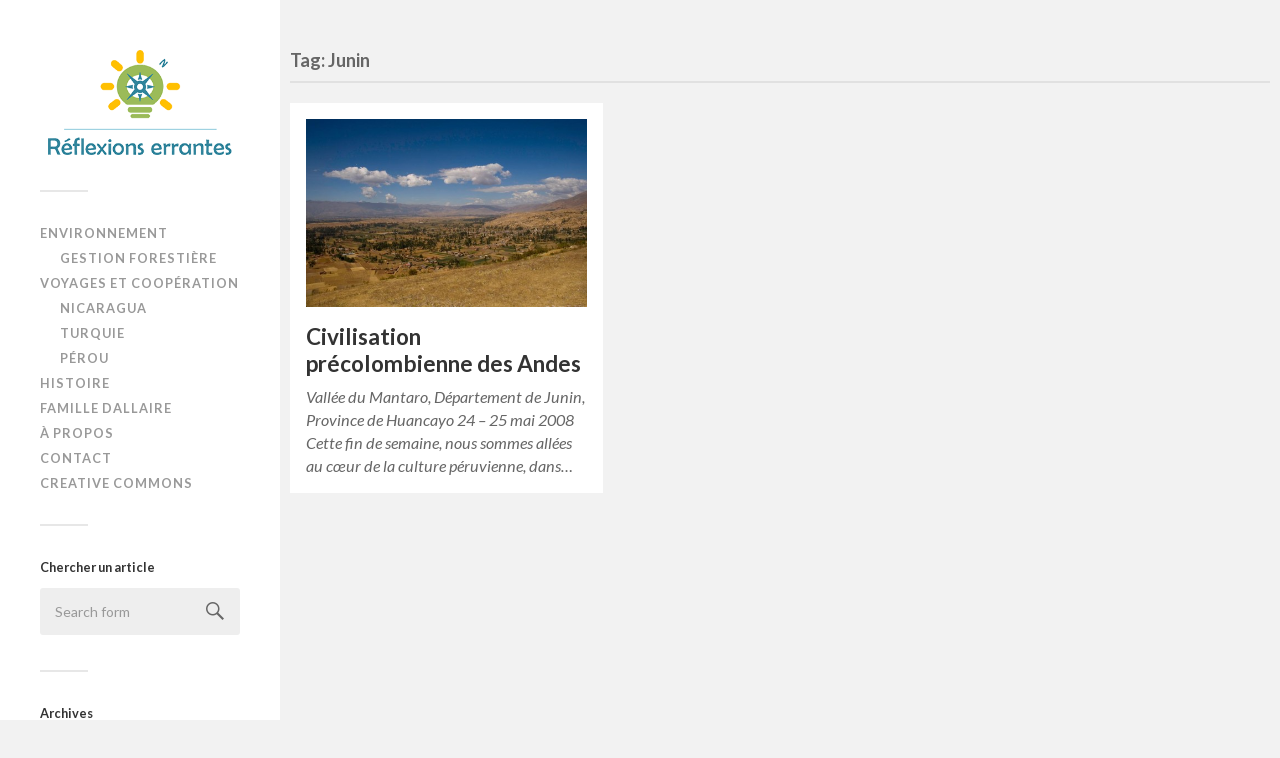

--- FILE ---
content_type: text/html; charset=UTF-8
request_url: https://reflexionserrantes.info/mot-cle/junin/
body_size: 3401
content:
<!DOCTYPE html><html class="no-js" lang="fr-FR"><head profile="http://gmpg.org/xfn/11"><meta http-equiv="Content-Type" content="text/html; charset=UTF-8" /><meta name="viewport" content="width=device-width, initial-scale=1.0, maximum-scale=1.0, user-scalable=no" ><link type="text/css" media="all" href="https://reflexionserrantes.info/wp-content/cache/autoptimize/css/autoptimize_7e0bd5719b8025d2c4652d18844d5f0d.css" rel="stylesheet" /><title>Junin | Reflexions errantes</title><meta name="author" content="Jean-Francois Dallaire"><meta name='robots' content='max-image-preview:large' /><link rel='dns-prefetch' href='//s0.wp.com' /><link rel='dns-prefetch' href='//secure.gravatar.com' /><link rel="alternate" type="application/rss+xml" title="Reflexions errantes &raquo; Flux" href="https://reflexionserrantes.info/feed/" /><link rel="alternate" type="application/rss+xml" title="Reflexions errantes &raquo; Flux des commentaires" href="https://reflexionserrantes.info/comments/feed/" /><link rel="alternate" type="application/rss+xml" title="Reflexions errantes &raquo; Flux de l’étiquette Junin" href="https://reflexionserrantes.info/mot-cle/junin/feed/" /><link rel='stylesheet' id='fukasawa_googleFonts-css' href='//fonts.googleapis.com/css?family=Lato%3A400%2C400italic%2C700%2C700italic&#038;ver=6.4.7' type='text/css' media='all' /><link rel="https://api.w.org/" href="https://reflexionserrantes.info/wp-json/" /><link rel="alternate" type="application/json" href="https://reflexionserrantes.info/wp-json/wp/v2/tags/175" /><link rel="EditURI" type="application/rsd+xml" title="RSD" href="https://reflexionserrantes.info/xmlrpc.php?rsd" /><meta name="generator" content="WordPress 6.4.7" /><link rel="apple-touch-icon" sizes="57x57" href="http://reflexionserrantes.info/wp-content/themes/fukasawa/images/apple-icon-57x57.png"><link rel="apple-touch-icon" sizes="60x60" href="http://reflexionserrantes.info/wp-content/themes/fukasawa/images/apple-icon-60x60.png"><link rel="apple-touch-icon" sizes="72x72" href="http://reflexionserrantes.info/wp-content/themes/fukasawa/images/apple-icon-72x72.png"><link rel="apple-touch-icon" sizes="76x76" href="http://reflexionserrantes.info/wp-content/themes/fukasawa/images/apple-icon-76x76.png"><link rel="apple-touch-icon" sizes="114x114" href="http://reflexionserrantes.info/wp-content/themes/fukasawa/images/apple-icon-114x114.png"><link rel="apple-touch-icon" sizes="120x120" href="http://reflexionserrantes.info/wp-content/themes/fukasawa/images/apple-icon-120x120.png"><link rel="apple-touch-icon" sizes="144x144" href="http://reflexionserrantes.info/wp-content/themes/fukasawa/images/apple-icon-144x144.png"><link rel="apple-touch-icon" sizes="152x152" href="http://reflexionserrantes.info/wp-content/themes/fukasawa/images/apple-icon-152x152.png"><link rel="apple-touch-icon" sizes="180x180" href="http://reflexionserrantes.info/wp-content/themes/fukasawa/images/apple-icon-180x180.png"><link rel="icon" type="image/png" sizes="192x192"  href="http://reflexionserrantes.info/wp-content/themes/fukasawa/images/android-icon-192x192.png"><link rel="icon" type="image/png" sizes="32x32" href="http://reflexionserrantes.info/wp-content/themes/fukasawa/images/favicon-32x32.png"><link rel="icon" type="image/png" sizes="96x96" href="http://reflexionserrantes.info/wp-content/themes/fukasawa/images/favicon-96x96.png"><link rel="icon" type="image/png" sizes="16x16" href="http://reflexionserrantes.info/wp-content/themes/fukasawa/images/favicon-16x16.png"><link rel="shortcut icon" href="http://reflexionserrantes.info/wp-content/themes/fukasawa/images/favicon.ico" type="image/x-icon"><link rel="icon" href="http://reflexionserrantes.info/wp-content/themes/fukasawa/images/favicon.ico" type="image/x-icon"> <script>(function(i,s,o,g,r,a,m){i['GoogleAnalyticsObject']=r;i[r]=i[r]||function(){
  (i[r].q=i[r].q||[]).push(arguments)},i[r].l=1*new Date();a=s.createElement(o),
  m=s.getElementsByTagName(o)[0];a.async=1;a.src=g;m.parentNode.insertBefore(a,m)
  })(window,document,'script','//www.google-analytics.com/analytics.js','ga');

  ga('create', 'UA-49490351-1', 'auto');
  ga('send', 'pageview');</script> </head><body class="archive tag tag-junin tag-175 wp-is-not-mobile"><div class="mobile-navigation"><ul class="mobile-menu"><li id="menu-item-431" class="menu-item menu-item-type-taxonomy menu-item-object-category menu-item-has-children menu-item-431"><a href="https://reflexionserrantes.info/section/environnement/">Environnement</a><ul class="sub-menu"><li id="menu-item-693" class="menu-item menu-item-type-taxonomy menu-item-object-category menu-item-693"><a href="https://reflexionserrantes.info/section/environnement/foret/">Gestion forestière</a></li></ul></li><li id="menu-item-433" class="menu-item menu-item-type-taxonomy menu-item-object-category menu-item-has-children menu-item-433"><a href="https://reflexionserrantes.info/section/voyages-cooperation/">Voyages et coopération</a><ul class="sub-menu"><li id="menu-item-569" class="menu-item menu-item-type-taxonomy menu-item-object-category menu-item-569"><a href="https://reflexionserrantes.info/section/voyages-cooperation/nicaragua/">Nicaragua</a></li><li id="menu-item-570" class="menu-item menu-item-type-taxonomy menu-item-object-category menu-item-570"><a href="https://reflexionserrantes.info/section/voyages-cooperation/turquie/">Turquie</a></li><li id="menu-item-571" class="menu-item menu-item-type-taxonomy menu-item-object-category menu-item-571"><a href="https://reflexionserrantes.info/section/voyages-cooperation/perou/">Pérou</a></li></ul></li><li id="menu-item-432" class="menu-item menu-item-type-taxonomy menu-item-object-category menu-item-432"><a href="https://reflexionserrantes.info/section/histoire/">Histoire</a></li><li id="menu-item-940" class="menu-item menu-item-type-post_type menu-item-object-page menu-item-940"><a href="https://reflexionserrantes.info/famille-dallaire/">Famille Dallaire</a></li><li id="menu-item-516" class="menu-item menu-item-type-post_type menu-item-object-page menu-item-516"><a href="https://reflexionserrantes.info/a-propos-de-lauteur/">À propos</a></li><li id="menu-item-466" class="menu-item menu-item-type-post_type menu-item-object-page menu-item-466"><a href="https://reflexionserrantes.info/contact/">Contact</a></li><li id="menu-item-472" class="menu-item menu-item-type-post_type menu-item-object-page menu-item-472"><a href="https://reflexionserrantes.info/licence-creative-commons/">Creative Commons</a></li></ul></div><div class="sidebar"> <a class="blog-logo" href='https://reflexionserrantes.info/' title='Reflexions errantes &mdash; Parce que le focus d’une réflexion se doit d’errer.' rel='home'> <img src='http://reflexionserrantes.info/wp-content/uploads/2015/04/logo_menu_retina_v1.png' alt='Reflexions errantes'> </a> <a class="nav-toggle hidden" title="Click to view the navigation" href="#"><div class="bars"><div class="bar"></div><div class="bar"></div><div class="bar"></div><div class="clear"></div></div><p> <span class="menu">Menu</span> <span class="close">Fermer</span></p> </a><ul class="main-menu"><li class="menu-item menu-item-type-taxonomy menu-item-object-category menu-item-has-children menu-item-431"><a href="https://reflexionserrantes.info/section/environnement/">Environnement</a><ul class="sub-menu"><li class="menu-item menu-item-type-taxonomy menu-item-object-category menu-item-693"><a href="https://reflexionserrantes.info/section/environnement/foret/">Gestion forestière</a></li></ul></li><li class="menu-item menu-item-type-taxonomy menu-item-object-category menu-item-has-children menu-item-433"><a href="https://reflexionserrantes.info/section/voyages-cooperation/">Voyages et coopération</a><ul class="sub-menu"><li class="menu-item menu-item-type-taxonomy menu-item-object-category menu-item-569"><a href="https://reflexionserrantes.info/section/voyages-cooperation/nicaragua/">Nicaragua</a></li><li class="menu-item menu-item-type-taxonomy menu-item-object-category menu-item-570"><a href="https://reflexionserrantes.info/section/voyages-cooperation/turquie/">Turquie</a></li><li class="menu-item menu-item-type-taxonomy menu-item-object-category menu-item-571"><a href="https://reflexionserrantes.info/section/voyages-cooperation/perou/">Pérou</a></li></ul></li><li class="menu-item menu-item-type-taxonomy menu-item-object-category menu-item-432"><a href="https://reflexionserrantes.info/section/histoire/">Histoire</a></li><li class="menu-item menu-item-type-post_type menu-item-object-page menu-item-940"><a href="https://reflexionserrantes.info/famille-dallaire/">Famille Dallaire</a></li><li class="menu-item menu-item-type-post_type menu-item-object-page menu-item-516"><a href="https://reflexionserrantes.info/a-propos-de-lauteur/">À propos</a></li><li class="menu-item menu-item-type-post_type menu-item-object-page menu-item-466"><a href="https://reflexionserrantes.info/contact/">Contact</a></li><li class="menu-item menu-item-type-post_type menu-item-object-page menu-item-472"><a href="https://reflexionserrantes.info/licence-creative-commons/">Creative Commons</a></li></ul><div class="widgets"><div class="widget widget_search"><div class="widget-content"><h3 class="widget-title">Chercher un article</h3><form method="get" class="search-form" id="search-form" action="https://reflexionserrantes.info/"> <input type="search" class="search-field" placeholder="Search form" name="s" id="s" /> <a id="searchsubmit" class="search-button" onclick="document.getElementById('search-form').submit(); return false;"><div class="genericon genericon-search"></div></a></form></div><div class="clear"></div></div><div class="widget widget_archive"><div class="widget-content"><h3 class="widget-title">Archives</h3> <label class="screen-reader-text" for="archives-dropdown-3">Archives</label> <select id="archives-dropdown-3" name="archive-dropdown"><option value="">Sélectionner un mois</option><option value='https://reflexionserrantes.info/2014/03/'> mars 2014 &nbsp;(2)</option><option value='https://reflexionserrantes.info/2014/02/'> février 2014 &nbsp;(2)</option><option value='https://reflexionserrantes.info/2013/10/'> octobre 2013 &nbsp;(5)</option><option value='https://reflexionserrantes.info/2013/09/'> septembre 2013 &nbsp;(2)</option><option value='https://reflexionserrantes.info/2013/08/'> août 2013 &nbsp;(2)</option><option value='https://reflexionserrantes.info/2010/11/'> novembre 2010 &nbsp;(1)</option><option value='https://reflexionserrantes.info/2010/10/'> octobre 2010 &nbsp;(1)</option><option value='https://reflexionserrantes.info/2010/08/'> août 2010 &nbsp;(6)</option><option value='https://reflexionserrantes.info/2009/07/'> juillet 2009 &nbsp;(6)</option><option value='https://reflexionserrantes.info/2009/06/'> juin 2009 &nbsp;(5)</option><option value='https://reflexionserrantes.info/2009/05/'> mai 2009 &nbsp;(6)</option><option value='https://reflexionserrantes.info/2009/03/'> mars 2009 &nbsp;(1)</option><option value='https://reflexionserrantes.info/2009/01/'> janvier 2009 &nbsp;(5)</option><option value='https://reflexionserrantes.info/2008/09/'> septembre 2008 &nbsp;(1)</option><option value='https://reflexionserrantes.info/2008/08/'> août 2008 &nbsp;(1)</option><option value='https://reflexionserrantes.info/2008/07/'> juillet 2008 &nbsp;(1)</option><option value='https://reflexionserrantes.info/2008/06/'> juin 2008 &nbsp;(3)</option><option value='https://reflexionserrantes.info/2008/05/'> mai 2008 &nbsp;(9)</option><option value='https://reflexionserrantes.info/2008/04/'> avril 2008 &nbsp;(2)</option><option value='https://reflexionserrantes.info/2008/03/'> mars 2008 &nbsp;(3)</option></select></div><div class="clear"></div></div></div><div class="credits"><p>&copy; 2026 <a href="https://reflexionserrantes.info/">Reflexions errantes</a>.</p><p>Powered by <a href="http://www.wordpress.org">WordPress</a>.</p><p>Theme by <a href="http://www.andersnoren.se">Anders Nor&eacute;n</a>.</p></div><div class="clear"></div></div><div class="wrapper" id="wrapper"><div class="content"><div class="page-title"><div class="section-inner"><h4> Tag: Junin</h4></div></div><div class="posts" id="posts"><div class="post-container"><div id="post-337" class="post-337 post type-post status-publish format-standard has-post-thumbnail hentry category-histoire-perou category-perou tag-andes tag-civilisations-precolombiennes tag-culture tag-huanca tag-huancayo tag-inca tag-junin tag-perou tag-vallee-du-mantaro tag-wanka"> <a class="featured-media" title="Civilisation précolombienne des Andes" href="https://reflexionserrantes.info/2008/05/28/civilisation-precolombienne-des-andes/"> <img width="508" height="339" src="https://reflexionserrantes.info/wp-content/uploads/2008/05/07-–-Vallée-du-Mantaro-à-3000m-au-dessus-des-mers-dans-les-Andes-péruviennes-v2-508x339.jpg" class="attachment-post-thumb size-post-thumb wp-post-image" alt="Vallée du Mantaro à 3000m au dessus des mers, dans les Andes péruviennes" decoding="async" fetchpriority="high" srcset="https://reflexionserrantes.info/wp-content/uploads/2008/05/07-–-Vallée-du-Mantaro-à-3000m-au-dessus-des-mers-dans-les-Andes-péruviennes-v2-508x339.jpg 508w, https://reflexionserrantes.info/wp-content/uploads/2008/05/07-–-Vallée-du-Mantaro-à-3000m-au-dessus-des-mers-dans-les-Andes-péruviennes-v2-300x200.jpg 300w, https://reflexionserrantes.info/wp-content/uploads/2008/05/07-–-Vallée-du-Mantaro-à-3000m-au-dessus-des-mers-dans-les-Andes-péruviennes-v2-973x649.jpg 973w, https://reflexionserrantes.info/wp-content/uploads/2008/05/07-–-Vallée-du-Mantaro-à-3000m-au-dessus-des-mers-dans-les-Andes-péruviennes-v2.jpg 1000w" sizes="(max-width: 508px) 100vw, 508px" /> </a><div class="post-header"><h2 class="post-title"><a href="https://reflexionserrantes.info/2008/05/28/civilisation-precolombienne-des-andes/" title="Civilisation précolombienne des Andes">Civilisation précolombienne des Andes</a></h2></div><div class="post-excerpt"><p>Vallée du Mantaro, Département de Junin, Province de Huancayo 24 &#8211; 25 mai 2008 Cette fin de semaine, nous sommes allées au cœur de la culture péruvienne, dans&#8230;</p></div></div></div></div></div></div><div style="display:none"></div> <script type="text/javascript" src="https://s0.wp.com/wp-content/js/devicepx-jetpack.js?ver=202604" id="devicepx-js"></script><script type="text/javascript" src="https://secure.gravatar.com/js/gprofiles.js?ver=2026Janaa" id="grofiles-cards-js"></script><script type='text/javascript' src='https://stats.wp.com/e-202604.js' async defer></script><script type="text/javascript" defer src="https://reflexionserrantes.info/wp-content/cache/autoptimize/js/autoptimize_203cf98dd0fea110dbcfbd366077658f.js"></script></body></html>

--- FILE ---
content_type: text/plain
request_url: https://www.google-analytics.com/j/collect?v=1&_v=j102&a=668754968&t=pageview&_s=1&dl=https%3A%2F%2Freflexionserrantes.info%2Fmot-cle%2Fjunin%2F&ul=en-us%40posix&dt=Junin%20%7C%20Reflexions%20errantes&sr=1280x720&vp=1280x720&_u=IEBAAEABAAAAACAAI~&jid=2005858905&gjid=817973953&cid=1595985530.1768934460&tid=UA-49490351-1&_gid=1957224108.1768934460&_r=1&_slc=1&z=1177525235
body_size: -453
content:
2,cG-0J4XXYHM2Q